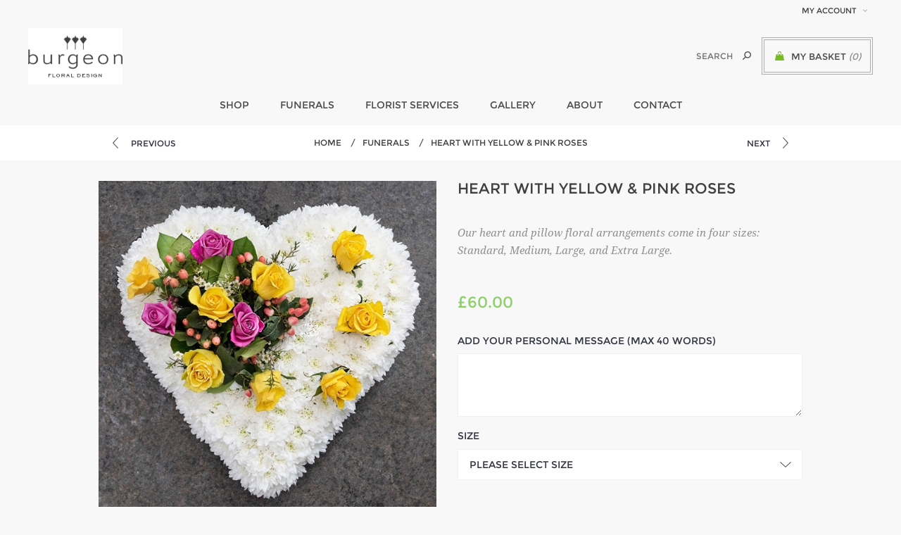

--- FILE ---
content_type: text/html; charset=utf-8
request_url: https://www.burgeon.co.uk/white-heart-2
body_size: 8991
content:

<!DOCTYPE html>
<html  class="html-product-details-page">
<head>
    <title>Burgeon Floral Design. Heart with Yellow &amp; Pink Roses</title>
    <meta http-equiv="Content-type" content="text/html;charset=UTF-8" />
    <meta name="description" content="Our heart and pillow floral arrangements come in four sizes: Standard,
Medium, Large, and Extra Large." />
    <meta name="keywords" content="Funeral Heart with Yellow &amp; Pink Roses" />
    <meta name="generator" content="nopCommerce" />
    <meta name="viewport" content="width=device-width, initial-scale=1.0, user-scalable=0, minimum-scale=1.0, maximum-scale=1.0" />
    <link href='https://fonts.googleapis.com/css?family=Noto+Sans:400,700' rel='stylesheet' type='text/css'>
    <link href="https://fonts.googleapis.com/css?family=Playfair+Display" rel="stylesheet"> 
    <meta property="og:type" content="product" />
<meta property="og:title" content="Heart with Yellow &amp; Pink Roses" />
<meta property="og:description" content="Our heart and pillow floral arrangements come in four sizes: Standard,
Medium, Large, and Extra Large." />
<meta property="og:image" content="https://www.burgeon.co.uk/content/images/thumbs/0000573_heart-with-yellow-pink-roses_600.jpeg" />
<meta property="og:url" content="https://www.burgeon.co.uk/white-heart-2" />
<meta property="og:site_name" content="Burgeon Floral Design" />
<meta property="twitter:card" content="summary" />
<meta property="twitter:site" content="Burgeon Floral Design" />
<meta property="twitter:title" content="Heart with Yellow &amp; Pink Roses" />
<meta property="twitter:description" content="Our heart and pillow floral arrangements come in four sizes: Standard,
Medium, Large, and Extra Large." />
<meta property="twitter:image" content="https://www.burgeon.co.uk/content/images/thumbs/0000573_heart-with-yellow-pink-roses_600.jpeg" />
<meta property="twitter:url" content="https://www.burgeon.co.uk/white-heart-2" />

    
    


    
    

    <link href="/bundles/styles/cambgf5dlpufelmoc3v9xctoqqapuun9cpw6o26xspk1?v=7wXCCTYXCwyEo29uqdn_Iz9y6t9T7ajGBvEdR3f-2HQ1" rel="stylesheet"/>

    
    <script src="/bundles/scripts/ncawqxvdknaqbw6mef-wjywam8esjzaoitarbn-ayf41?v=r4hFWx86mlcybI7FN5VdUDWK-l7iZnRlCSwQnEqZejQ1"></script>


    
    
    
    
    
<link rel="shortcut icon" href="https://www.burgeon.co.uk/favicon.ico" />
    <!--Powered by nopCommerce - http://www.nopCommerce.com-->
</head>
<body class="product-details-page-body notAndroid23  ">
    <div class=" loader-overlay">
    <div class="loader"></div></div>
    



<div class="ajax-loading-block-window" style="display: none">
</div>
<div id="dialog-notifications-success" title="Notification" style="display:none;">
</div>
<div id="dialog-notifications-error" title="Error" style="display:none;">
</div>
<div id="bar-notification" class="bar-notification">
    <span class="close" title="Close">&nbsp;</span>
</div>




<!--[if lt IE 9]>
    <div style="clear:both;height:59px;text-align:center;position:relative;">
        <a href="http://www.microsoft.com/windows/internet-explorer/default.aspx" target="_blank">
            <img src="/Themes/Uptown/Content/img/ie_warning.jpg" height="42" width="820" alt="You are using an outdated browser. For a faster, safer browsing experience, upgrade for free today." />
        </a>
    </div>
<![endif]-->






<div class="master-wrapper-page items-per-row-four two-columns">
    

    <div class="overlayOffCanvas"></div>

    
<div class="header header-1">
    
    <div class="header-upper">
        <div class="header-centering">
            <div class="header-welcome-message">
              
            </div>
          <!--  



<ul class="header-social-icons">
        <li><a target="_blank" class="twitter" href="https://twitter.com/Burgeon_Floral"></a></li>
    
        <li><a target="_blank" class="instagram" href="https://www.instagram.com/burgeonfloraldesign/"></a></li>
    
        <li><a target="_blank" class="facebook" href="https://www.facebook.com/BurgeonLondon"></a></li>
    
    
    
    
    
    
</ul> -->
            <div class="header-upper-centering">
                <div class="header-links-selectors-wrapper">
                    <div class="header-links-wrapper">
                        
<div class="header-links">
    
    <div class="my-account-dropdown-wrapper">
            <a href="/login" class="my-account-opener login-link">My account</a>
        <div class="my-account-dropdown">
                <ul>
                    <li><a href="/login" class="ico-login">Log in</a></li>
                    <li><a href="/register" class="ico-register">Register</a></li>
                </ul>
        </div>
    </div>
    
    


        <script type="text/javascript">
            $(document).ready(function () {
                $('.header').on('mouseenter', '#flyout-cart', function () {
                    $(this).addClass('active');
                }).on('mouseleave', '#flyout-cart', function () {
                    $(this).removeClass('active');
                });
            });
        </script>
</div>

                    </div>

                    <div class="header-selectors-wrapper">
                        
                        
                        
                        
                    </div>
                </div>
               <!--   -->
            </div>
        </div>
    </div>

    <div class="header-lower">
        <div class="header-centering">
            <div class="header-logo">
                


<a href="/" class="logo">



<img alt="Burgeon Floral Design" title="Burgeon Floral Design" src="https://www.burgeon.co.uk/content/images/thumbs/0000127.png" /></a>
            </div>

            <div class="header-cart-search-wrapper">
                
                

<div class="cart-wrapper" id="flyout-cart"
     data-removeItemFromFlyoutCartUrl="/UptownTheme/RemoveItemFromCart"
     data-updateFlyoutCartUrl="/NopAjaxCartFlyoutShoppingCart">
    <div id="topcartlink">
        <a href="/cart" class="ico-cart">
            <span class="cart-label">My Basket</span>
            <span class="cart-qty">(0)</span>
        </a>
        <a href="/cart" title="&#163;0.00" class=" ico-cart-total">
            <span class="cart-total">Total: <strong>&#163;0.00</strong></span>
        </a>
    </div>
    <div class="flyout-cart">
        <div class="mini-shopping-cart">
            <div class="count">
                    <div class="no-items-message">
                        You have no items in your shopping basket.
                    </div>
            </div>
        </div>
    </div>
</div>  
                
                <div class="search-box store-search-box">
                    <form action="/search" id="small-search-box-form" method="get">    <input type="text" class="search-box-text" id="small-searchterms" autocomplete="off" name="q" placeholder="Search" />
    <input type="submit" class="button-1 search-box-button" value="Search" />
        <script type="text/javascript">
            $("#small-search-box-form").submit(function(event) {
                if ($("#small-searchterms").val() == "") {
                    alert('Please enter some search keyword');
                    $("#small-searchterms").focus();
                    event.preventDefault();
                }
            });
        </script>
        
            <script type="text/javascript">
                $(document).ready(function() {
                    $('#small-searchterms').autocomplete({
                            delay: 500,
                            minLength: 3,
                            source: '/catalog/searchtermautocomplete',
                            appendTo: '.search-box',
                            select: function(event, ui) {
                                $("#small-searchterms").val(ui.item.label);
                                setLocation(ui.item.producturl);
                                return false;
                            }
                        })
                        .data("ui-autocomplete")._renderItem = function(ul, item) {
                            var t = item.label;
                            //html encode
                            t = htmlEncode(t);
                            return $("<li></li>")
                                .data("item.autocomplete", item)
                                .append("<a><span>" + t + "</span></a>")
                                .appendTo(ul);
                        };
                });
            </script>
        
</form>
                </div>
            </div>

                <div class="header-menu-wrapper">
                    <div class="header-menu">
                        <div class="close-menu">
                            <span>Close</span>
                        </div>







    <ul class="mega-menu"
        data-isRtlEnabled="false"
        data-enableClickForDropDown="false">
    <li class="">
        
        <a href="/bouquets" class="" title="Shop" ><span> Shop</span></a>

    </li>
    <li class="">
        
        <a href="/funerals" class="" title="Funerals" ><span> Funerals</span></a>

    </li>
    <li class="">
        
        <a href="/florist-services" class="" title="Florist Services" ><span> Florist Services</span></a>

    </li>



<li class="has-sublist full-width-grid">
        <a class="with-subcategories" href="/gallery-3"><span>Gallery</span></a>

        <div class="dropdown categories fullWidth boxes-4">
            <div class="mega-menu-dropdown-content-wrapper">
                <div class="mega-menu-dropdown-row-slider-wrapper">
                    <div class="row-wrapper">
                        <div class="row"><div class="box">
                            <div class="picture-title-wrap">
                                <div class="title">
                                    <a href="/weddings" title="Weddings"><span>Weddings</span></a>
                                </div>
                                <div class="picture">
                                    <a href="/weddings" title="Show products in category Weddings">
                                        <img class="lazy" alt="Picture for category Weddings" src="[data-uri]" data-original="https://www.burgeon.co.uk/content/images/thumbs/default-image_150.png" />
                                    </a>
                                </div>
                            </div>
                            <ul class="subcategories">

                            </ul>
                        
</div><div class="box">
                            <div class="picture-title-wrap">
                                <div class="title">
                                    <a href="/corporate" title="Corporate"><span>Corporate</span></a>
                                </div>
                                <div class="picture">
                                    <a href="/corporate" title="Show products in category Corporate">
                                        <img class="lazy" alt="Picture for category Corporate" src="[data-uri]" data-original="https://www.burgeon.co.uk/content/images/thumbs/default-image_150.png" />
                                    </a>
                                </div>
                            </div>
                            <ul class="subcategories">

                            </ul>
                        
</div><div class="box">
                            <div class="picture-title-wrap">
                                <div class="title">
                                    <a href="/parties-functions" title="Parties &amp; Functions"><span>Parties &amp; Functions</span></a>
                                </div>
                                <div class="picture">
                                    <a href="/parties-functions" title="Show products in category Parties &amp; Functions">
                                        <img class="lazy" alt="Picture for category Parties &amp; Functions" src="[data-uri]" data-original="https://www.burgeon.co.uk/content/images/thumbs/default-image_150.png" />
                                    </a>
                                </div>
                            </div>
                            <ul class="subcategories">

                            </ul>
                        
</div><div class="box">
                            <div class="picture-title-wrap">
                                <div class="title">
                                    <a href="/sympathy-2" title="Sympathy"><span>Sympathy</span></a>
                                </div>
                                <div class="picture">
                                    <a href="/sympathy-2" title="Show products in category Sympathy">
                                        <img class="lazy" alt="Picture for category Sympathy" src="[data-uri]" data-original="https://www.burgeon.co.uk/content/images/thumbs/default-image_150.png" />
                                    </a>
                                </div>
                            </div>
                            <ul class="subcategories">

                            </ul>
                        
</div><div class="empty-box"></div></div>
                    </div>
                </div>
            </div>
        </div>
</li>    <li class="">
        
        <a href="/about-us" class="" title="About" ><span> About</span></a>

    </li>
    <li class="">
        
        <a href="/contactus" class="" title="Contact" ><span> Contact</span></a>

    </li>

        
    </ul>
    <div class="menu-title"><span>Menu</span></div>
    <ul class="mega-menu-responsive">
    <li class="">
        
        <a href="/bouquets" class="" title="Shop" ><span> Shop</span></a>

    </li>
    <li class="">
        
        <a href="/funerals" class="" title="Funerals" ><span> Funerals</span></a>

    </li>
    <li class="">
        
        <a href="/florist-services" class="" title="Florist Services" ><span> Florist Services</span></a>

    </li>



<li class="has-sublist">

        <a class="with-subcategories" href="/gallery-3"><span>Gallery</span></a>

        <div class="plus-button"></div>
        <div class="sublist-wrap">
            <ul class="sublist">
                <li class="back-button">
                    <span>Back</span>
                </li>
                            <li>
                <a class="lastLevelCategory" href="/weddings" title="Weddings"><span>Weddings</span></a>
            </li>
            <li>
                <a class="lastLevelCategory" href="/corporate" title="Corporate"><span>Corporate</span></a>
            </li>
            <li>
                <a class="lastLevelCategory" href="/parties-functions" title="Parties &amp; Functions"><span>Parties &amp; Functions</span></a>
            </li>
            <li>
                <a class="lastLevelCategory" href="/sympathy-2" title="Sympathy"><span>Sympathy</span></a>
            </li>

            </ul>
        </div>

</li>

    <li class="">
        
        <a href="/about-us" class="" title="About" ><span> About</span></a>

    </li>
    <li class="">
        
        <a href="/contactus" class="" title="Contact" ><span> Contact</span></a>

    </li>

        
    </ul>
                        



<ul class="header-social-icons">
        <li><a target="_blank" class="twitter" href="https://twitter.com/Burgeon_Floral"></a></li>
    
        <li><a target="_blank" class="instagram" href="https://www.instagram.com/burgeonfloraldesign/"></a></li>
    
        <li><a target="_blank" class="facebook" href="https://www.facebook.com/BurgeonLondon"></a></li>
    
    
    
    
    
    
</ul>
                    </div>
                </div>

        </div>
    </div>
</div>


    <script type="text/javascript">
        AjaxCart.init(false, '.header .cart-wrapper .cart-qty', '.header-links .wishlist-qty', '.cart-wrapper');
    </script>

    <div class="responsive-nav-wrapper-parent">
        <div class="responsive-nav-wrapper">
            <div class="menu-title">
                <span>Menu</span>
            </div>
        
            <div class="account-links" id="account-links">
                <span>My account</span>
            </div>
            <div class="filters-button">
                <span>Filters</span>
            </div>
            <div class="search-wrap">
                <span>Search</span>
            </div>            
        </div>
    </div>

    <div class="main-slider-wrapper">



    </div>


        
    
    <div class="breadcrumb">        
        <ul>
            
            <li>
                <span itemscope itemtype="http://data-vocabulary.org/Breadcrumb">
                    <a href="/" itemprop="url">
                        <span itemprop="title">Home</span>
                    </a>
                </span>
                <span class="delimiter">/</span>
            </li>
                <li>
                    <span itemscope itemtype="http://data-vocabulary.org/Breadcrumb">
                        <a href="/funerals" itemprop="url">
                            <span itemprop="title">Funerals</span>
                        </a>
                    </span>
                    <span class="delimiter">/</span>
                </li>
            <li>
                <strong class="current-item">Heart with Yellow &amp; Pink Roses</strong>
                
                
            </li>
        </ul>
        



    <div class="previous-product">
        <a href="/pink-white-heart" title="Pink &amp; White Heart"><span class="previous-product-label">Previous</span><span class="previous-product-title">Pink &amp; White Heart</span></a>
    </div>

    <div class="next-product">
        <a href="/white-roses-lily-pillow" title="White Roses &amp; Lily Pillow"><span class="next-product-label">Next</span><span class="next-product-title">White Roses &amp; Lily Pillow</span></a>
    </div>

    </div>


    
    <div class="master-wrapper-content">
        




<div class="ajaxCartInfo" data-getAjaxCartButtonUrl="/NopAjaxCart/GetAjaxCartButtonsAjax"
     data-productPageAddToCartButtonSelector="input.add-to-cart-button"
     data-productBoxAddToCartButtonSelector="input.product-box-add-to-cart-button"
     data-productBoxProductItemElementSelector=".product-item"
     data-enableOnProductPage="True"
     data-enableOnCatalogPages="True"
     data-miniShoppingCartQuatityFormattingResource="({0})" 
     data-miniWishlistQuatityFormattingResource="({0})" 
     data-addToWishlistButtonSelector="input.add-to-wishlist-button">
</div>

<input id="addProductVariantToCartUrl" name="addProductVariantToCartUrl" type="hidden" value="/AddProductFromProductDetailsPageToCartAjax" />
<input id="addProductToCartUrl" name="addProductToCartUrl" type="hidden" value="/AddProductToCartAjax" />
<input id="miniShoppingCartUrl" name="miniShoppingCartUrl" type="hidden" value="/MiniShoppingCart" />
<input id="flyoutShoppingCartUrl" name="flyoutShoppingCartUrl" type="hidden" value="/NopAjaxCartFlyoutShoppingCart" />
<input id="checkProductAttributesUrl" name="checkProductAttributesUrl" type="hidden" value="/CheckIfProductOrItsAssociatedProductsHasAttributes" />
<input id="getMiniProductDetailsViewUrl" name="getMiniProductDetailsViewUrl" type="hidden" value="/GetMiniProductDetailsView" />
<input id="flyoutShoppingCartPanelSelector" name="flyoutShoppingCartPanelSelector" type="hidden" value="#flyout-cart" />
<input id="shoppingCartMenuLinkSelector" name="shoppingCartMenuLinkSelector" type="hidden" value="span.cart-qty" />
<input id="wishlistMenuLinkSelector" name="wishlistMenuLinkSelector" type="hidden" value="span.wishlist-qty" />





<script type="text/javascript">
    var nop_store_directory_root = "https://www.burgeon.co.uk/";
</script>

<div id="product-ribbon-info" data-productid="271"
     data-productboxselector=".product-item, .item-holder"
     data-productboxpicturecontainerselector=".picture, .item-picture"
     data-productpagepicturesparentcontainerselector=".product-essential"
     data-productpagebugpicturecontainerselector=".picture"
     data-retrieveproductribbonsurl="/ProductRibbons/RetrieveProductRibbons">
</div>
        

<div id="color-squares-info"
     data-retrieve-color-squares-url="/UptownTheme/RetrieveColorSquares"
     data-product-attribute-change-url="/ShoppingCart/ProductDetails_AttributeChange"
     data-productbox-selector=".product-item"
     data-productbox-container-selector=".color-squares-wrapper"
     data-productbox-price-selector=".prices .actual-price">
</div>
        <div class="master-column-wrapper">
            
<div class="center-1">
    
    
<!--product breadcrumb-->

<div class="page product-details-page">
    <div class="page-body">
        
<form action="/white-heart-2" id="product-details-form" method="post">            <div itemscope itemtype="http://schema.org/Product" data-productid="271">
                <div class="product-essential">
                    






    <input type="hidden" class="cloudZoomAdjustPictureOnProductAttributeValueChange"
           data-productid="271"
           data-isintegratedbywidget="true" />
        <input type="hidden" class="cloudZoomEnableClickToZoom" />
    <div class="gallery sevenspikes-cloudzoom-gallery">
        <div class="picture-wrapper">
            <div class="picture" id="sevenspikes-cloud-zoom" data-zoomwindowelementid=""
                 data-selectoroftheparentelementofthecloudzoomwindow=""
                 data-defaultimagecontainerselector=".product-essential .gallery"
                 data-zoom-window-width="360"
                 data-zoom-window-height="360">
                <a href="https://www.burgeon.co.uk/content/images/thumbs/0000573_heart-with-yellow-pink-roses.jpeg" data-full-image-url="https://www.burgeon.co.uk/content/images/thumbs/0000573_heart-with-yellow-pink-roses.jpeg" class="cloud-zoom picture-link" id="zoom1">
                    <img src="https://www.burgeon.co.uk/content/images/thumbs/0000573_heart-with-yellow-pink-roses_600.jpeg" alt="Heart with Yellow &amp; Pink Roses" class="cloudzoom" id="cloudZoomImage"
                         itemprop="image" data-cloudzoom="appendSelector: &#39;.picture-wrapper&#39;, zoomOffsetX: 0, zoomOffsetY: 0, autoInside: 850, tintOpacity: 0, zoomWidth: 360, zoomHeight: 360, easing: 3, touchStartDelay: true, zoomFlyOut: false, disableZoom: &#39;auto&#39;"
                          />
                </a>                
            </div>
        </div>
    </div>
                    
                    <div class="overview">
                        
                        <div class="product-name">
                            <h1 itemprop="name">
                                Heart with Yellow &amp; Pink Roses
                            </h1>
                        </div>
                        
                        <!--product reviews-->
                        

                        <!--manufacturers-->
                        
                        <!--SKU, MAN, GTIN, vendor-->
                        <div class="additional-details">
    
            </div>
                        <!--delivery-->
                        

                            <div class="short-description">
                                Our heart and pillow floral arrangements come in four sizes: Standard,
Medium, Large, and Extra Large.
                            </div>
                                                <div class="prices-stock-wrapper">
                            <!--price-->
    <div class="prices" itemprop="offers" itemscope itemtype="http://schema.org/Offer">
            <div class="                            product-price
">
<span                                            itemprop="price" content="60.00" class="price-value-271" 
>
                    £60.00
                </span>
            </div>
                <meta itemprop="priceCurrency" content="GBP"/>
    </div>

                            <!--availability-->
                            
                        </div>

                        <!--attributes-->
    <div class="attributes">
        <dl>
                <dt id="product_attribute_label_236">
                    <label class="text-prompt">
                        Add your personal message (Max 40 words)
                    </label>
                                    </dt>
                <dd id="product_attribute_input_236">
                        <textarea cols="20" id="product_attribute_236" name="product_attribute_236"  maxlength="400"></textarea>
                </dd>
                <dt id="product_attribute_label_237">
                    <label class="text-prompt">
                        Size
                    </label>
                                    </dt>
                <dd id="product_attribute_input_237">
                        <select name="product_attribute_237" id="product_attribute_237">
                                <option value="0">Please select size</option>
                                                            <option value="208">Standard 31cm x 29cm</option>
                                <option value="209">Medium 38cm x 37cm</option>
                                <option value="210">Large 46cm x 45cm</option>
                                <option value="211">Extra Large 53cm x 51cm</option>
                        </select>
                </dd>
        </dl>
    </div>
        <script type="text/javascript">
            function attribute_change_handler_271() {
                $.ajax({
                    cache: false,
                    url: '/shoppingcart/productdetails_attributechange?productId=271&validateAttributeConditions=False&loadPicture=True',
                    data: $('#product-details-form').serialize(),
                    type: 'post',
                    success: function(data) {
                        if (data.price) {
                            $('.price-value-271').text(data.price);
                        }
                        if (data.sku) {
                            $('#sku-271').text(data.sku);
                        }
                        if (data.mpn) {
                            $('#mpn-271').text(data.mpn);
                        }
                        if (data.gtin) {
                            $('#gtin-271').text(data.gtin);
                        }
                        if (data.stockAvailability) {
                            $('#stock-availability-value-271').text(data.stockAvailability);
                        }
                        if (data.enabledattributemappingids) {
                            for (var i = 0; i < data.enabledattributemappingids.length; i++) {
                                $('#product_attribute_label_' + data.enabledattributemappingids[i]).show();
                                $('#product_attribute_input_' + data.enabledattributemappingids[i]).show();
                            }
                        }
                        if (data.disabledattributemappingids) {
                            for (var i = 0; i < data.disabledattributemappingids.length; i++) {
                                $('#product_attribute_label_' + data.disabledattributemappingids[i]).hide();
                                $('#product_attribute_input_' + data.disabledattributemappingids[i]).hide();
                            }
                        }
                        if (data.pictureDefaultSizeUrl) {
                            $('#main-product-img-271').attr("src", data.pictureDefaultSizeUrl);
                        }
                        if (data.pictureFullSizeUrl) {
                            $('#main-product-img-lightbox-anchor-271').attr("href", data.pictureFullSizeUrl);
                        }

                        $.event.trigger({ type: "product_attributes_changed", changedData: data });
                    }
                });
            }
            $(document).ready(function() {
                attribute_change_handler_271();
                $('#product_attribute_237').change(function(){attribute_change_handler_271();});

            });
        </script>

                        <!--gift card-->

                        <!--rental info-->

                        <div class="add-to-cart-buttons-wrapper">
                            <!--add to cart-->
<div class="add-to-cart">
                <div class="add-to-cart-panel">
                <label class="qty-label" for="addtocart_271_EnteredQuantity">Qty:</label>
                    <script type="text/javascript">
                        $(document).ready(function () {
                            $("#addtocart_271_EnteredQuantity").keydown(function (event) {
                                if (event.keyCode == 13) {
                                    $("#add-to-cart-button-271").click();
                                    return false;
                                }
                            });
                        });
                    </script>
                                <input type="button" id="add-to-cart-button-271" class="button-1 add-to-cart-button" value="Add to basket" data-productid="271" onclick="AjaxCart.addproducttocart_details('/addproducttocart/details/271/1', '#product-details-form');return false;" />

            </div>
</div>
                            <!--wishlist, compare, email a friend-->
                            <div class="overview-buttons">
                                

                                
                                
                                

                                <!--sample download-->
                                
                            </div>
                        </div>


                        <div id="accordion">
                            <h3>About our flowers</h3>
                            <div class="product-details">
                                
            <div class="html-widget">
                <p>Our bouquets are made up from a selection of our favourite blooms, hand-tied for a stunning finish. Our quality guarantee ensures the longest possible life for our flowers and plants.</p>
            </div>

                            </div>
                            <h3>About your delivery</h3>
                            <div class="shipping-details">
                                
            <div class="html-widget">
                <p>Local delivery rate 5&nbsp;&pound;5 (EN4 postcodes)<br />Local delivery rate 1 &pound;8 (N14 postcodes)<br />Local delivery rate 2 &pound;5<br />Local delivery rate 3 &pound;10<br />National delivery &pound;20</p>
<p>For more delivery information <a href="/next-day-delivery">click here</a>.</p>
            </div>

                            </div>
                        </div>
                       

                            



                        </div>
                    
                </div>
                
                <div class="product-collateral">
                    
                    
                </div>
                
                
            </div>
</form>        
    </div>
</div>
<script>
    $(function () {
        $("#accordion").accordion({collapsible : true, active : 'none'});
    });
</script>
    
</div>

        </div>
        

    </div>
    





<div class="footer footer-1">
   <div class="footer-upper">
    </div>

        <div class="footer-middle">
            <div class="footer-centering">
                


<ul class="social-sharing">
        <li>
            <a target="_blank" class="facebook" href="https://www.facebook.com/BurgeonLondon">
                <span class="flip"></span>
                <span class="flop"></span>
            </a>
        </li>
            <li>
            <a target="_blank" class="instagram" href="https://www.instagram.com/burgeonfloraldesign/">
                <span class="flip"></span>
                <span class="flop"></span>
            </a>
        </li>
            <li>
            <a target="_blank" class="twitter" href="https://twitter.com/Burgeon_Floral">
                <span class="flip"></span>
                <span class="flop"></span>
            </a>
        </li>
                    </ul>                
            </div>
        </div>

    <div class="footer-lower">
    <div class="footer-disclaimer rightmargin-exsm">
        &copy; 2026 Burgeon Floral Design
    </div>
    <div class="footer-tax-shipping rightmargin-exsm">
           <a  href="/legals">LEGALS</a> 
        </div>
    <div class="footer-tax-shipping rightmargin-exsm">
        <a href="http://www.so-design.net" target="_blank">CREDITS</a>
    </div>
    <div class="footer-tax-shipping">
        020 8441 6661
        </div>
        <div class="footer-powered-by">
            Powered by <a href="http://www.nopcommerce.com/">nopCommerce</a>
            
        </div>
    <div class="footer-store-theme">
        
    </div>
    </div>
</div>
</div>

<!-- Google code for Analytics tracking -->
<script>
(function(i,s,o,g,r,a,m){i['GoogleAnalyticsObject']=r;i[r]=i[r]||function(){
(i[r].q=i[r].q||[]).push(arguments)},i[r].l=1*new Date();a=s.createElement(o),
m=s.getElementsByTagName(o)[0];a.async=1;a.src=g;m.parentNode.insertBefore(a,m)
})(window,document,'script','//www.google-analytics.com/analytics.js','ga');
ga('create', 'UA-90727093-1', 'auto');
ga('send', 'pageview');

</script>

    
    
    <div id="goToTop"></div>
</body>
</html>


--- FILE ---
content_type: text/html; charset=utf-8
request_url: https://www.burgeon.co.uk/NopAjaxCart/GetAjaxCartButtonsAjax
body_size: 106
content:


        <div class="ajax-cart-button-wrapper" data-productid="271" data-isproductpage="true">
                <input type="button" id="add-to-cart-button-271" value="Add to basket" class="button-1 add-to-cart-button nopAjaxCartProductVariantAddToCartButton" data-productid="271" />


        </div>


--- FILE ---
content_type: text/plain
request_url: https://www.google-analytics.com/j/collect?v=1&_v=j102&a=1128642163&t=pageview&_s=1&dl=https%3A%2F%2Fwww.burgeon.co.uk%2Fwhite-heart-2&ul=en-us%40posix&dt=Burgeon%20Floral%20Design.%20Heart%20with%20Yellow%20%26%20Pink%20Roses&sr=1280x720&vp=1280x720&_u=IEBAAEABAAAAACAAI~&jid=1329181664&gjid=1204766871&cid=246976821.1768659837&tid=UA-90727093-1&_gid=1951288723.1768659837&_r=1&_slc=1&z=522427792
body_size: -450
content:
2,cG-6FG12V5RRV